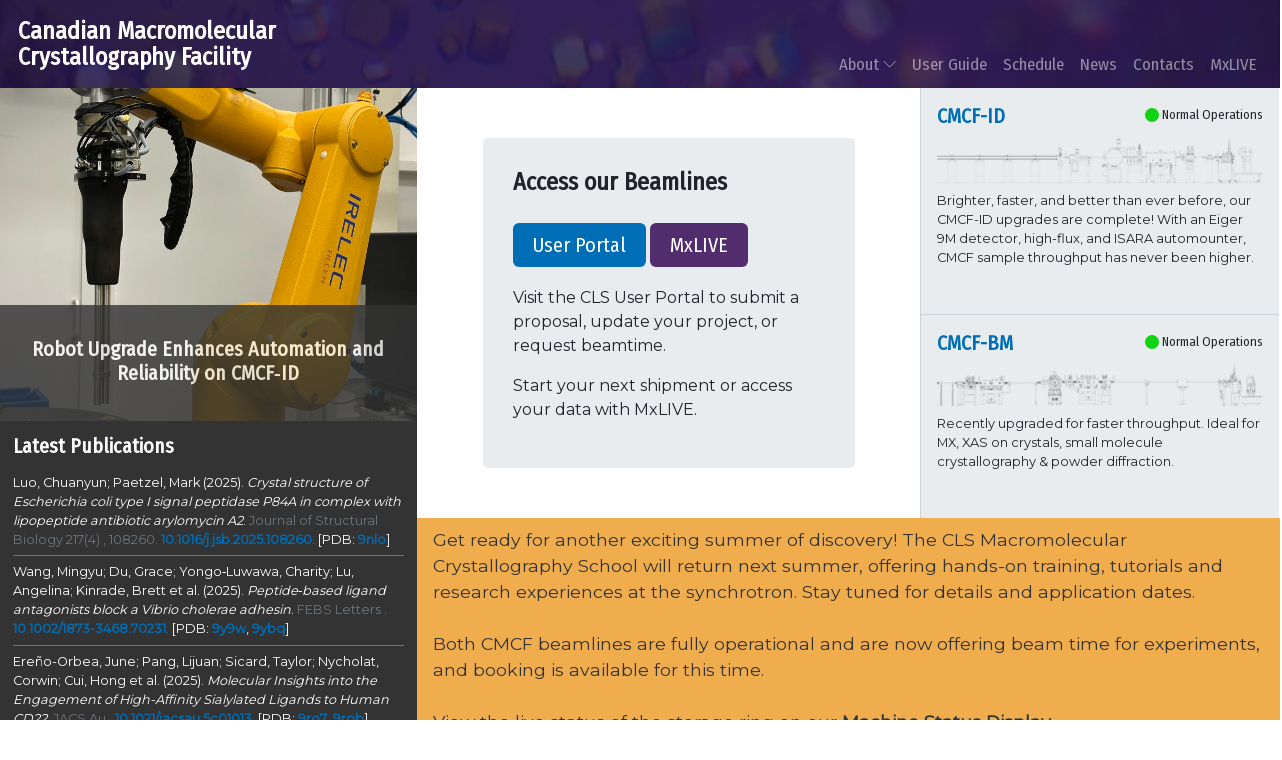

--- FILE ---
content_type: text/html; charset=utf-8
request_url: https://cmcf.lightsource.ca/
body_size: 6639
content:








<!DOCTYPE html>
<html dir="ltr" lang="en" class="h-100">

<head>
    <meta http-equiv="X-UA-Compatible" content="IE=edge">
    <meta http-equiv="Content-Type" content="text/html; charset=utf-8" >

    <title>CMCF - Home</title>
    <meta name="description" content="CMCF is an umbrella facility which operates two beamlines, CMCF-ID and CMCF-BM, at the Canadian Light Source. Together, both beamlines enable high-resolution structural studies of proteins, nucleic acids and other macromolecules, satisfying the requirements of the most challenging and diverse crystallographic experiments." >
    <meta name="keywords" content="CMCF,lightsource,canadian,macromolecular,crystallography,facility,cls,protein" >
    <meta name="generator" content="CMCF-Web 6.2.2" >
    <meta name="viewport" content="width=device-width, initial-scale=1" >

    
        <link rel="stylesheet" href="/static/themify-icons/themify-icons.6fcf1300f830.css">
        <link type="text/css" href="/static/css/beamonline.min.953cd4487025.css" rel="stylesheet" media="all">
    
    

    <script src="/static/js/jquery/jquery-3.4.1.min.220afd743d9e.js"></script>
    <script type="text/javascript" src="/static/bootstrap/js/bootstrap.bundle.min.0878eb7391f5.js"></script>
    <script type="text/javascript" src="/static/js/beamonline.3d3d53b5bb51.js"></script>

    <link rel="shortcut icon" type="image/png" href="/favicon.ico?">

    

    
    <script type="text/javascript">
        function GetIEVersion() {
        var sAgent = window.navigator.userAgent;
        var Idx = sAgent.indexOf("MSIE");

        // If IE, return version number.
        if (Idx > 0)
        return parseInt(sAgent.substring(Idx + 5, sAgent.indexOf(".", Idx)));

        // If IE 11 then look for Updated user agent string.
        else if (!!navigator.userAgent.match(/Trident\/7\./))
        return 11;

        else
        return 0; //It is not IE
        }

        $(document).ready(function() {
            if (GetIEVersion() > 0) {
                $('body').addClass('ie');
                alert("Internet Explorer " + GetIEVersion() + " is not supported for this website. Please use a different browser, as some elements may not appear correctly on your screen.");
            }
        });

    </script>

    

</head>

<body class="d-flex flex-column homepage">
    <div class="d-none d-print-block text-narrow text-muted text-right w-100">
        CANADIAN MACROMOLECULAR CRYSTALLOGRAPHY FACILITY
    </div>
    <div id="header" style="background-image: url('/media/images/crystal-background.original.jpg');">
        <nav class="navbar navbar-expand-md bg-dark navbar-dark wrapper-row">
          <a class="site-name" href="/" title="CMCF Home Page">
                <span class="d-md-block d-none">Canadian Macromolecular Crystallography Facility</span>
                <span class="d-md-none">CMCF</span>
          </a>

          <!-- Toggler/collapsibe Button -->
          <button class="navbar-toggler" type="button" data-toggle="collapse" data-target="#collapsibleNavbar">
            <span class="navbar-toggler-icon"></span>
          </button>

          <!-- Navbar links -->
          <div class="collapse navbar-collapse" id="collapsibleNavbar">
            

<ul class="navbar-nav no-bullets">

    <li class="nav-item  dropdown">
        <a href="/about-cmcf/"
            
                class="nav-link dropdown-toggle"
                id="ddtoggle_17"
                data-toggle="dropdown" aria-haspopup="true" aria-expanded="false"
            >
            About <span class="text-sm ti ti-angle-down"></span></a>
        
        	

	<ul class="dropdown-menu" aria-labelledby="ddtoggle_17">
	
	    <li class="">
	        <a href="/about-cmcf/cmcf-id/">CMCF-ID</a>
	        
	    </li>
	
	    <li class="">
	        <a href="/about-cmcf/cmcf-bm/">CMCF-BM</a>
	        
	    </li>
	
	    <li class="">
	        <a href="/about-cmcf/upgrade-project/">Upgrade Project</a>
	        
	    </li>
	
	    <li class="">
	        <a href="/about-cmcf/history/">CMCF History</a>
	        
	    </li>
	
	    <li class="">
	        <a href="/about-cmcf/mx-school/">MxSchool</a>
	        
	    </li>
	
	</ul>

        
    </li>

    <li class="nav-item ">
        <a href="/user-guide/"
            class="nav-link">
            User Guide</a>
        
    </li>

    <li class="nav-item ">
        <a href="/schedule/"
            class="nav-link">
            Schedule</a>
        
    </li>

    <li class="nav-item ">
        <a href="/news/"
            class="nav-link">
            News</a>
        
    </li>

    <li class="nav-item ">
        <a href="/contact-us/"
            class="nav-link">
            Contacts</a>
        
    </li>

    <li class="nav-item ">
        <a href="https://mxlive.lightsource.ca"
            class="nav-link">
            MxLIVE</a>
        
    </li>

</ul>

          </div>
        </nav>
    </div>

    <div class="d-none" style="background-image: url('/media/images/crystal-background.original.jpg');">
        <div class="row wrapper-row">
            <div class="col-12">
                <h2></h2>
            </div>
        </div>
    </div>

    <div id="main" class="grow d-flex flex-column">
        

    <div class="row mr-0 h-100 grow">
        <div id="home" class="row no-margin w-100 d-flex">
            <div class="col-md-4 d-flex flex-column sidebar">
                


<script src="/static/js/simple-slider.d8c1ce3c2344.js"></script>

<div class="news-highlights">
    <div id="slider">
      <a href="#" class="control_next">></a>
      <a href="#" class="control_prev"><</a>
      <ul class="no-bullets">
        
            
            <li style="background-image: url('/media/images/IMG_1162.width-800.jpg');">
                <a class="title-box"  href="/news/robot-upgrade-enhances-automation-and-reliability-on-cmcfid/" title="Read More">
                    <p class="title">
                        <h3>Robot Upgrade Enhances Automation and Reliability on CMCF‑ID</h3>
                        
                    </p>
                </a>
            </li>
        
            
            <li style="background-image: url('/media/images/ai-centering9.width-800.gif');">
                <a class="title-box"  href="/news/ai-assisted-sample-centering-is-now-available/" title="Read More">
                    <p class="title">
                        <h3>AI-assisted sample centering is now available</h3>
                        
                    </p>
                </a>
            </li>
        
            
            <li style="background-image: url('/media/images/8EHN.width-800.png');">
                <a class="title-box"  href="/news/understanding-viral-proteases/" title="Read More">
                    <p class="title">
                        <h3>Understanding viral proteases</h3>
                        <p>Structure-guided mutations of the PLP2 viral protein highlight the potential of targeting the protease to reduce viral infection.</p>
                    </p>
                </a>
            </li>
        
            
            <li style="background-image: url('/media/images/8BF5.width-800.png');">
                <a class="title-box"  href="/news/building-effective-antimalarial-vaccine/" title="Read More">
                    <p class="title">
                        <h3>Building an effective antimalarial vaccine</h3>
                        <p>A structure-guided study of the circumsporozoite protein highlight common targets for antibody binding.</p>
                    </p>
                </a>
            </li>
        
            
            <li style="background-image: url('/media/images/8SX2.width-800.png');">
                <a class="title-box"  href="/news/investigating-minimal-parp-structure/" title="Read More">
                    <p class="title">
                        <h3>Investigating the minimal PARP structure</h3>
                        <p>Understanding ADP-ribosylation is important to cell regulation often overlooked despite its role in some forms of inflammation and cancer.</p>
                    </p>
                </a>
            </li>
        
            
            <li style="background-image: url('/media/images/8SWI_rLQVRKU.width-800.png');">
                <a class="title-box"  href="/news/targeting-histone-methylation/" title="Read More">
                    <p class="title">
                        <h3>Targeting histone methylation</h3>
                        <p>A series of ankyrin repeat domains in Legionella provide a mechanism for histone recognition and methylation by RomA.</p>
                    </p>
                </a>
            </li>
        
            
            <li style="background-image: url('/media/images/7UV3.width-800.jpg');">
                <a class="title-box"  href="/news/turning-lights-fluorescent-proteins/" title="Read More">
                    <p class="title">
                        <h3>Turning the lights on with fluorescent proteins</h3>
                        <p>Rationally designing GFP for improved pH signalling and stability.</p>
                    </p>
                </a>
            </li>
        
            
            <li style="background-image: url('/media/images/8G64.width-800.jpg');">
                <a class="title-box"  href="/news/viral-iron-trafficking/" title="Read More">
                    <p class="title">
                        <h3>Viral iron trafficking</h3>
                        <p>A newly characterized protein HmuF serves a dual function in iron sequestration and transport</p>
                    </p>
                </a>
            </li>
        
            
            <li style="background-image: url('/media/images/Screenshot_2023-05-10_120902.width-800.png');">
                <a class="title-box"  href="/news/monitoring-antiviral-efficacy-upon-viral-mutation/" title="Read More">
                    <p class="title">
                        <h3>Monitoring antiviral efficacy upon viral mutation</h3>
                        <p>Exploring the effect of collective mutations in SARS-CoV-2 variants and resistance to antiviral drugs</p>
                    </p>
                </a>
            </li>
        
            
            <li style="background-image: url('/media/images/7UW0.width-800.jpg');">
                <a class="title-box"  href="/news/targeting-mitochondrial-damage-repair/" title="Read More">
                    <p class="title">
                        <h3>Targeting mitochondrial damage repair</h3>
                        <p>Novel anticancer drug design starts with understanding how drug-like agonists bind to their target</p>
                    </p>
                </a>
            </li>
        
            
            <li style="background-image: url('/media/images/7ULA.width-800.png');">
                <a class="title-box"  href="/news/building-blocks-biofilm-formation/" title="Read More">
                    <p class="title">
                        <h3>The building blocks of biofilm formation</h3>
                        <p>Understanding the proteins which excrete alginate are made will allow for more targeted treatment of bacterial infection.</p>
                    </p>
                </a>
            </li>
        
            
            <li style="background-image: url('/media/images/uploadsnewsphotos5w78.width-800.png');">
                <a class="title-box"  href="/news/immune-system-responses/" title="Read More">
                    <p class="title">
                        <h3>The Immune Response</h3>
                        <p>How the immune system responds to bacterial infections...</p>
                    </p>
                </a>
            </li>
        
            
            <li style="background-image: url('/media/images/uploadsnewsphotos5ky4.width-800.png');">
                <a class="title-box"  href="/news/cell-signaling/" title="Read More">
                    <p class="title">
                        <h3>Cell Signaling</h3>
                        <p>Novel therapeutic targets for cardiac disease and cancer...</p>
                    </p>
                </a>
            </li>
        
            
            <li style="background-image: url('/media/images/uploadsnewsphotos5igi.width-800.png');">
                <a class="title-box"  href="/news/broad-spectrum-antibiotic-resistance/" title="Read More">
                    <p class="title">
                        <h3>Broad-Spectrum Antibiotic Resistance</h3>
                        <p>How bacteria can inactivate certain classes of antibiotics...</p>
                    </p>
                </a>
            </li>
        
            
            <li style="background-image: url('/media/images/uploadsnewsphotos4u7c.width-800.png');">
                <a class="title-box"  href="/news/dna-damage-repair/" title="Read More">
                    <p class="title">
                        <h3>DNA Damage Repair</h3>
                        <p>How cells overcome some of the toxic effects of benzopyrene...</p>
                    </p>
                </a>
            </li>
        
            
            <li style="background-image: url('/media/images/6atk.width-800.png');">
                <a class="title-box"  href="/news/viral-attack-strategies/" title="Read More">
                    <p class="title">
                        <h3>Viral Attack Strategies</h3>
                        <p>Exploring how coronavirus adapts to new situations...</p>
                    </p>
                </a>
            </li>
        
      </ul>
    </div>
</div>

                <div class="latest-results">
                    <div id="results">
                        <h3 class="mb-2">
                            
                            
                                <a href="/publications/">Latest Publications</a>
                            
                        </h3>
                        <ul class="hr-list no-bullets">
                            
                                <li>Luo, Chuanyun; Paetzel, Mark (2025). <em>Crystal structure of Escherichia coli type I signal peptidase P84A in complex with lipopeptide antibiotic arylomycin A2</em>. <span class='text-muted'>Journal of Structural Biology 217(4) , 108260.</span> <span class="text-muted"><a target="blank" href="http://dx.doi.org/10.1016/j.jsb.2025.108260">10.1016/j.jsb.2025.108260</a>.</span> [PDB: <a target="blank" href="http://www.rcsb.org/pdb/explore/explore.do?structureId=9nlo">9nlo</a>]</li>
<li>Wang, Mingyu; Du, Grace; Yongo‐Luwawa, Charity; Lu, Angelina; Kinrade, Brett et al. (2025). <em>Peptide‐based ligand antagonists block a
                    <i>Vibrio cholerae</i>
                    adhesin</em>. <span class='text-muted'>FEBS Letters .</span> <span class="text-muted"><a target="blank" href="http://dx.doi.org/10.1002/1873-3468.70231">10.1002/1873-3468.70231</a>.</span> [PDB: <a target="blank" href="http://www.rcsb.org/pdb/explore/explore.do?structureId=9y9w">9y9w</a>, <a target="blank" href="http://www.rcsb.org/pdb/explore/explore.do?structureId=9ybq">9ybq</a>]</li>
<li>Ereño-Orbea, June; Pang, Lijuan; Sicard, Taylor; Nycholat, Corwin; Cui, Hong et al. (2025). <em>Molecular Insights into the Engagement of High-Affinity Sialylated Ligands to Human CD22</em>. <span class='text-muted'>JACS Au .</span> <span class="text-muted"><a target="blank" href="http://dx.doi.org/10.1021/jacsau.5c01013">10.1021/jacsau.5c01013</a>.</span> [PDB: <a target="blank" href="http://www.rcsb.org/pdb/explore/explore.do?structureId=9ro7">9ro7</a>, <a target="blank" href="http://www.rcsb.org/pdb/explore/explore.do?structureId=9rob">9rob</a>]</li>
                            
                        </ul>
                    </div>
                </div>
            </div>
            <div class="main d-flex flex-column grow px-3">
                <div class="row">
                    <div class="col-md-8 col-lg-7">
                        <div class="jumbotron">
                            <h2 data-block-key="1pemv">Access our Beamlines</h2><p data-block-key="jxjqd"><a href="https://user.lightsource.ca">User Portal</a> <a href="https://mxlive.lightsource.ca">MxLIVE</a></p><p data-block-key="3r4cc">Visit the CLS User Portal to submit a proposal, update your project, or request beamtime.</p><p data-block-key="5qym2">Start your next shipment or access your data with MxLIVE.</p>
                        </div>
                    </div>
                    <div class="col-md-4 col-lg-5">
                        <div class="beamline-status d-flex flex-column h-100">
                            
                                

<div class="beamline-item p-3 flex-fill grow">
    <a class="float-left float-md-none float-lg-left" href="/about-cmcf/cmcf-id/"><h3>CMCF-ID</h3></a>
    <span class="float-right float-md-none float-lg-right">
        <span class="badge status-badge" style="background-color: #11D213;">&nbsp;</span>
        <span class="status-text">Normal Operations</span>
    </span>
    <br class="mb-3">
    <p></p><img alt="CMCF-ID-endstation-gray.png" class="richtext-image full-width" height="114" src="/media/images/CMCF-ID-endstation-gray.width-800.png" width="800"><p>Brighter, faster, and better than ever before, our CMCF-ID upgrades are complete! With an Eiger 9M detector, high-flux, and ISARA automounter, CMCF sample throughput has never been higher.</p>
</div>
                            
                                

<div class="beamline-item p-3 flex-fill grow">
    <a class="float-left float-md-none float-lg-left" href="/about-cmcf/cmcf-bm/"><h3>CMCF-BM</h3></a>
    <span class="float-right float-md-none float-lg-right">
        <span class="badge status-badge" style="background-color: #11D213;">&nbsp;</span>
        <span class="status-text">Normal Operations</span>
    </span>
    <br class="mb-3">
    <p></p><img alt="CMCF-BM Schematic" class="richtext-image full-width" height="104" src="/media/images/CMCF-BM-side-gray.width-800.png" width="800"><p>Recently upgraded for faster throughput. Ideal for MX, XAS on crystals, small molecule crystallography &amp; powder diffraction.</p>
</div>
                            
                        </div>
                    </div>
                </div>
                <div class="announcement"><p data-block-key="331dy">Get ready for another exciting summer of discovery! The CLS Macromolecular Crystallography School will return next summer, offering hands-on training, tutorials and research experiences at the synchrotron. Stay tuned for details and application dates.<br/><br/>Both CMCF beamlines are fully operational and are now offering beam time for experiments, and booking is available for this time.<br/><br/>View the live status of the storage ring on our <a href="https://mstatus.lightsource.ca/">Machine Status Display</a>.</p></div>
                <div class="row lower grow">
                    <div class="col-md-8 col-lg-7 pr-5"><p data-block-key="kse59">CMCF is an umbrella facility which operates two beamlines, CMCF-ID and CMCF-BM, at the Canadian Light Source. Together, both beamlines enable high-resolution structural studies of proteins, nucleic acids and other macromolecules, satisfying the requirements of the most challenging and diverse crystallographic experiments.</p></div>
                    <div class="col-md-4 col-lg-5"><h3 data-block-key="5lt0v">Learn more about...</h3><ul><li data-block-key="2dz2v"><a href="/about-cmcf/industrial-access/">Industrial Access</a></li><li data-block-key="12fnp"><a href="/about-cmcf/peer-reviewed-access/">Peer-Reviewed Access</a></li><li data-block-key="v2ngz"><a href="/about-cmcf/mx-school/">Mx Data Collection School</a></li><li data-block-key="6a1tt"><a href="https://www.lightsource.ca/users/your-cls-experiment/practical-information/student-travel-support.php">Student Travel Support</a></li><li data-block-key="vbuda"><a href="/user-guide/acknowledgements/">Acknowledging the CLS</a></li><li data-block-key="5t9hq"><a href="http://www.lightsource.ca/">Canadian Light Source</a></li><li data-block-key="6ejf1"><a href="http://mstatus.lightsource.ca/">Storage Ring Status </a></li></ul></div>
                </div>
            </div>
        </div>
    </div>

    </div>

    <div id="footer" style="background-image: url('/media/images/crystal-background.original.jpg');">
        <div class="row wrapper-row h-100">
            <div class="col-sm-4 col-6">
                <h4 data-block-key="xivc8">Beamline Responsible:</h4><p data-block-key="thm6d">Michel Fodje (306) 657-3758</p>
                <span class="d-sm-none"><h4 data-block-key="drpwc">Mailing Address:</h4><p data-block-key="hxv6q">44 Innovation Blvd <b>|</b> Saskatoon, SK <b>|</b> S7N 2V3</p><p data-block-key="gx1km"></p></span>
            </div>
            <div class="col-sm-4 col-6">
                
                <a class="facility-logo" target="_blank" href="https://www.lightsource.ca"
                   title="Canadian Light Source, Inc." style="background-image: url('/media/images/logo.width-800.png');"></a>
            </div>
            <div class="col-sm-4 text-right d-sm-block d-none">
                <h4 data-block-key="drpwc">Mailing Address:</h4><p data-block-key="hxv6q">44 Innovation Blvd <b>|</b> Saskatoon, SK <b>|</b> S7N 2V3</p><p data-block-key="gx1km"></p>
            </div>
        </div>
    </div>
    <div class="site-footer">
        <div class="footer-item">&#9400; 2010&ndash;2026
            <span class="d-none d-print-inline">
                &middot; Printed January 17, 2026
                &middot; Please see <strong>https://cmcf.lightsource.ca</strong> for the most up-to-date information.
            </span>
        </div>

    </div>

    
    <script>
        $(document).ready(function () {
            // enable tooltips

            $("[title]").not("[data-toggle]").tooltip({
                container: 'body',
                viewport: {selector: 'body', padding: 5}
            });
        });
    </script>
</body>
</html>




--- FILE ---
content_type: text/javascript
request_url: https://cmcf.lightsource.ca/static/js/beamonline.3d3d53b5bb51.js
body_size: 608
content:
$(document).ready(function() {
    $('.navbar ul.navbar-nav > .dropdown > a[href]').click(function() {
        var dropdown = $(this).next('.dropdown-menu');
        /*
         * The dropdown can be non-existent
         * The dropdown can be already open by css
         * (for instance display: block from a custom :hover setting)
         * or a "show" class on the element which also sets a display: block;
         */
        if (dropdown.length == 0 || $(dropdown).css('display') !== 'none') {
            if (this.href) {
                location.href = this.href;
            }
        }
    });
});

--- FILE ---
content_type: text/javascript
request_url: https://cmcf.lightsource.ca/static/js/simple-slider.d8c1ce3c2344.js
body_size: 1461
content:
$(document).ready(function ($) {
    setInterval(function () {
        moveRight();
    }, 8000);

    $('#slider ul li:last-child').prependTo('#slider ul');

    function resizeSlider() {
        var slideWidth = $('#slider').width();
        var slideCount = $('#slider ul li').length;
        var sliderUlWidth = slideCount * slideWidth;

        $('#slider ul li').css({ width: slideWidth });
        $('#slider ul').css({ width: sliderUlWidth, marginLeft: - slideWidth });

        $.each($('.title-box'), function() {
            $(this).css({ 'line-height': $(this).height() + 'px' });
        });
    }

    resizeSlider();

    $(window).on("resize", function() {
        resizeSlider();
    } );

    function moveLeft() {
        var slideWidth = $('#slider').width();
        $('#slider ul').animate({
            left: + slideWidth
        }, 1000, function () {
            $('#slider ul li:last-child').prependTo('#slider ul');
            $('#slider ul').css('left', '');
        });
    };

    function moveRight() {
        var slideWidth = $('#slider').width();
        $('#slider ul').animate({
            left: - slideWidth
        }, 1000, function () {
            $('#slider ul li:first-child').appendTo('#slider ul');
            $('#slider ul').css('left', '');
        });
    };

    $('a.control_prev').click(function () {
        moveLeft();
    });

    $('a.control_next').click(function () {
        moveRight();
    });

});
